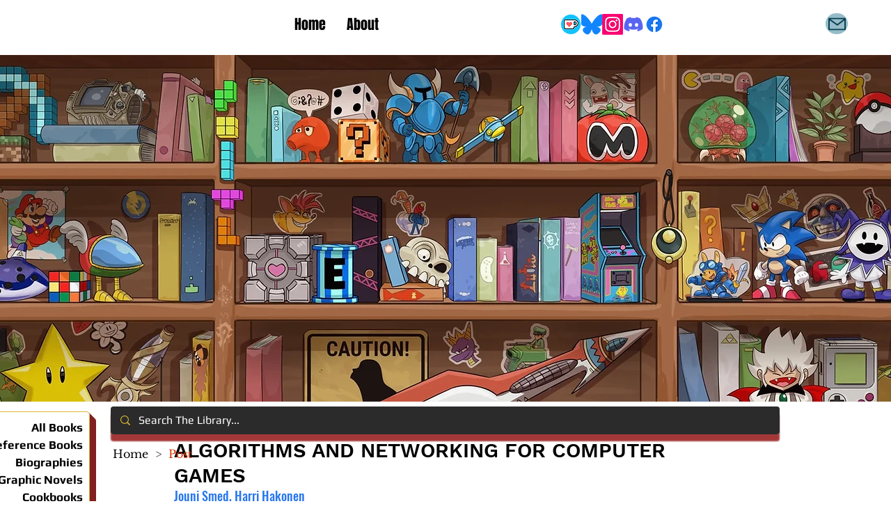

--- FILE ---
content_type: text/css; charset=utf-8
request_url: https://www.thevideogamelibrary.org/_serverless/pro-gallery-css-v4-server/layoutCss?ver=2&id=dc9iq-not-scoped&items=3632_858_1241&container=808_740_553.5_720&options=gallerySizeType:px%7CenableInfiniteScroll:true%7CtitlePlacement:SHOW_ON_HOVER%7CarrowsSize:23%7CimageMargin:5%7CgalleryLayout:4%7CisVertical:false%7CgallerySizePx:300%7CcubeRatio:1.77%7CcubeType:fit%7CgalleryThumbnailsAlignment:none
body_size: -149
content:
#pro-gallery-dc9iq-not-scoped .pro-gallery-parent-container{ width: 740px !important; height: 554px !important; } #pro-gallery-dc9iq-not-scoped [data-hook="item-container"][data-idx="0"].gallery-item-container{opacity: 1 !important;display: block !important;transition: opacity .2s ease !important;top: 0px !important;left: 0px !important;right: auto !important;height: 554px !important;width: 383px !important;} #pro-gallery-dc9iq-not-scoped [data-hook="item-container"][data-idx="0"] .gallery-item-common-info-outer{height: 100% !important;} #pro-gallery-dc9iq-not-scoped [data-hook="item-container"][data-idx="0"] .gallery-item-common-info{height: 100% !important;width: 100% !important;} #pro-gallery-dc9iq-not-scoped [data-hook="item-container"][data-idx="0"] .gallery-item-wrapper{width: 383px !important;height: 554px !important;margin: 0 !important;} #pro-gallery-dc9iq-not-scoped [data-hook="item-container"][data-idx="0"] .gallery-item-content{width: 383px !important;height: 554px !important;margin: 0px 0px !important;opacity: 1 !important;} #pro-gallery-dc9iq-not-scoped [data-hook="item-container"][data-idx="0"] .gallery-item-hover{width: 383px !important;height: 554px !important;opacity: 1 !important;} #pro-gallery-dc9iq-not-scoped [data-hook="item-container"][data-idx="0"] .item-hover-flex-container{width: 383px !important;height: 554px !important;margin: 0px 0px !important;opacity: 1 !important;} #pro-gallery-dc9iq-not-scoped [data-hook="item-container"][data-idx="0"] .gallery-item-wrapper img{width: 100% !important;height: 100% !important;opacity: 1 !important;} #pro-gallery-dc9iq-not-scoped .pro-gallery-prerender{height:554px !important;}#pro-gallery-dc9iq-not-scoped {height:554px !important; width:740px !important;}#pro-gallery-dc9iq-not-scoped .pro-gallery-margin-container {height:554px !important;}#pro-gallery-dc9iq-not-scoped .one-row:not(.thumbnails-gallery) {height:556px !important; width:745px !important;}#pro-gallery-dc9iq-not-scoped .one-row:not(.thumbnails-gallery) .gallery-horizontal-scroll {height:556px !important;}#pro-gallery-dc9iq-not-scoped .pro-gallery-parent-container:not(.gallery-slideshow) [data-hook=group-view] .item-link-wrapper::before {height:556px !important; width:745px !important;}#pro-gallery-dc9iq-not-scoped .pro-gallery-parent-container {height:554px !important; width:740px !important;}